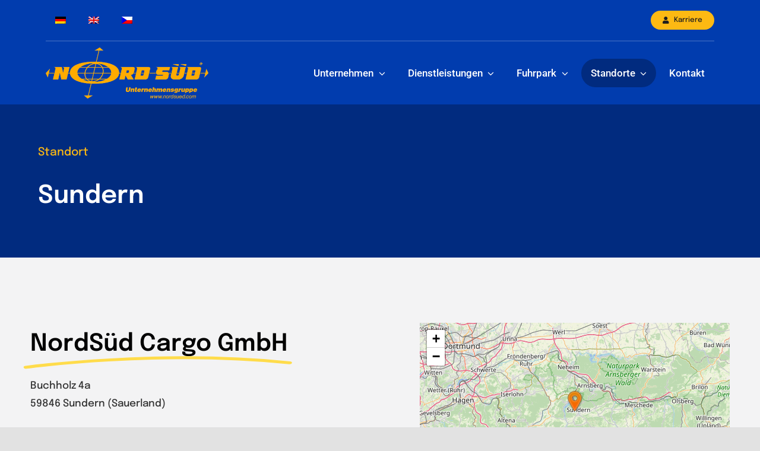

--- FILE ---
content_type: text/html; charset=UTF-8
request_url: https://www.nordsued.com/standorte/sundern/
body_size: 15766
content:
<!DOCTYPE html>
<html class="avada-html-layout-wide avada-html-header-position-top" lang="de-DE" prefix="og: http://ogp.me/ns# fb: http://ogp.me/ns/fb#">
<head>
	<meta http-equiv="X-UA-Compatible" content="IE=edge" />
	<meta http-equiv="Content-Type" content="text/html; charset=utf-8"/>
	<meta name="viewport" content="width=device-width, initial-scale=1" />
	<title>Sundern &#8211; NordSüd &#8211; Spedition, Logistik, Transport &amp; Lagerung</title>
<meta name='robots' content='max-image-preview:large' />
<link rel="alternate" hreflang="de" href="https://www.nordsued.com/standorte/sundern/" />
<link rel="alternate" hreflang="en" href="https://www.nordsued.com/en/branches/sundern/" />
<link rel="alternate" hreflang="cz" href="https://www.nordsued.com/cz/pobocky/sundern-d/" />
<link rel="alternate" hreflang="x-default" href="https://www.nordsued.com/standorte/sundern/" />
<link rel="alternate" type="application/rss+xml" title="NordSüd - Spedition, Logistik, Transport &amp; Lagerung &raquo; Feed" href="https://www.nordsued.com/feed/" />
								<link rel="icon" href="https://www.nordsued.com/wp-content/uploads/2021/07/favicon.png" type="image/png" />
		
					<!-- Apple Touch Icon -->
						<link rel="apple-touch-icon" sizes="180x180" href="https://www.nordsued.com/wp-content/uploads/2021/07/favicon.png" type="image/png">
		
					<!-- Android Icon -->
						<link rel="icon" sizes="192x192" href="https://www.nordsued.com/wp-content/uploads/2021/07/favicon.png" type="image/png">
		
					<!-- MS Edge Icon -->
						<meta name="msapplication-TileImage" content="https://www.nordsued.com/wp-content/uploads/2021/07/favicon.png" type="image/png">
				<link rel="alternate" title="oEmbed (JSON)" type="application/json+oembed" href="https://www.nordsued.com/wp-json/oembed/1.0/embed?url=https%3A%2F%2Fwww.nordsued.com%2Fstandorte%2Fsundern%2F" />
<link rel="alternate" title="oEmbed (XML)" type="text/xml+oembed" href="https://www.nordsued.com/wp-json/oembed/1.0/embed?url=https%3A%2F%2Fwww.nordsued.com%2Fstandorte%2Fsundern%2F&#038;format=xml" />
					<meta name="description" content="Standort 

Logistischer Markendienstleister seit 1994    

Diam amet enim elit sem quis. Buchholz 4a
59846 Sundern (Sauerland)

e-mail: info@nordsued.com
fon: +49 (0) 5242 - 37 87 666
fax: +49 (0) 5242 - 5793 - 9978"/>
				
		<meta property="og:locale" content="de_DE"/>
		<meta property="og:type" content="article"/>
		<meta property="og:site_name" content="NordSüd - Spedition, Logistik, Transport &amp; Lagerung"/>
		<meta property="og:title" content="  Sundern"/>
				<meta property="og:description" content="Standort 

Logistischer Markendienstleister seit 1994    

Diam amet enim elit sem quis. Buchholz 4a
59846 Sundern (Sauerland)

e-mail: info@nordsued.com
fon: +49 (0) 5242 - 37 87 666
fax: +49 (0) 5242 - 5793 - 9978"/>
				<meta property="og:url" content="https://www.nordsued.com/standorte/sundern/"/>
													<meta property="article:modified_time" content="2024-02-23T09:10:27+01:00"/>
											<meta property="og:image" content="https://www.nordsued.com/wp-content/uploads/2021/07/nordsued-gelb-unterngr-com.png"/>
		<meta property="og:image:width" content="1920"/>
		<meta property="og:image:height" content="605"/>
		<meta property="og:image:type" content="image/png"/>
				<style id='wp-img-auto-sizes-contain-inline-css' type='text/css'>
img:is([sizes=auto i],[sizes^="auto," i]){contain-intrinsic-size:3000px 1500px}
/*# sourceURL=wp-img-auto-sizes-contain-inline-css */
</style>
<link rel='stylesheet' id='wpml-legacy-horizontal-list-0-css' href='https://www.nordsued.com/wp-content/plugins/sitepress-multilingual-cms/templates/language-switchers/legacy-list-horizontal/style.min.css?ver=1' type='text/css' media='all' />
<link rel='stylesheet' id='wpml-menu-item-0-css' href='https://www.nordsued.com/wp-content/plugins/sitepress-multilingual-cms/templates/language-switchers/menu-item/style.min.css?ver=1' type='text/css' media='all' />
<link rel='stylesheet' id='borlabs-cookie-custom-css' href='https://www.nordsued.com/wp-content/cache/borlabs-cookie/1/borlabs-cookie-1-de.css?ver=3.3.23-111' type='text/css' media='all' />
<link rel='stylesheet' id='fusion-dynamic-css-css' href='https://www.nordsued.com/wp-content/uploads/fusion-styles/36d1310eec3205415177f63455ed50ac.min.css?ver=3.14.2' type='text/css' media='all' />
<script type="text/javascript" src="https://www.nordsued.com/wp-content/plugins/stop-user-enumeration/frontend/js/frontend.js?ver=1.7.7" id="stop-user-enumeration-js" defer="defer" data-wp-strategy="defer"></script>
<script data-no-optimize="1" data-no-minify="1" data-cfasync="false" type="text/javascript" src="https://www.nordsued.com/wp-content/cache/borlabs-cookie/1/borlabs-cookie-config-de.json.js?ver=3.3.23-84" id="borlabs-cookie-config-js"></script>
<script data-no-optimize="1" data-no-minify="1" data-cfasync="false" type="text/javascript" src="https://www.nordsued.com/wp-content/plugins/borlabs-cookie/assets/javascript/borlabs-cookie-prioritize.min.js?ver=3.3.23" id="borlabs-cookie-prioritize-js"></script>
<link rel="https://api.w.org/" href="https://www.nordsued.com/wp-json/" /><link rel="alternate" title="JSON" type="application/json" href="https://www.nordsued.com/wp-json/wp/v2/pages/55" /><link rel="EditURI" type="application/rsd+xml" title="RSD" href="https://www.nordsued.com/xmlrpc.php?rsd" />
<meta name="generator" content="WordPress 6.9" />
<link rel="canonical" href="https://www.nordsued.com/standorte/sundern/" />
<link rel='shortlink' href='https://www.nordsued.com/?p=55' />
<meta name="generator" content="WPML ver:4.8.6 stt:1,3,66;" />
<!-- start Simple Custom CSS and JS -->
<style type="text/css">
:focus {
	outline: none !important;
}
:focus-visible {
	outline: none !important;
	box-shadow:
		0 0 0 2px #ffffff, 
		0 0 0 4px #000000, 
		0 0 0 6px #ffffff !important;
}</style>
<!-- end Simple Custom CSS and JS -->
<!-- start Simple Custom CSS and JS -->
<style type="text/css">
.page-id-67 h2, .page-id-1810 h2, .page-id-69 h2, .page-id-1812 h2 {
  margin-bottom: 15px;
  font-size: 28px !important;
}

.page-id-69 h3, .page-id-1812 h3 {
  font-size: 22px;
}</style>
<!-- end Simple Custom CSS and JS -->
<!-- start Simple Custom CSS and JS -->
<style type="text/css">
@media only screen and (max-width: 600px) {
.BorlabsCookie ._brlbs-content-blocker ._brlbs-embed ._brlbs-caption {
    position: unset;
}
}
</style>
<!-- end Simple Custom CSS and JS -->
<!-- start Simple Custom CSS and JS -->
<style type="text/css">
.nt_edit_link {
  display: none;
}
.semantic_ui .ui.compact.table td {
  padding: .5em 0em !important;
}
.semantic_ui .ui.table {
  background: transparent !important;
}
@media only screen and (max-width: 991px) {
  .footable-first-visible {
    width: 40%;
  }
  .footable-last-visible {
    width: 60%;
  }
  .semantic_ui .ui.table {
    font-size: 13px !important;
  }
}
</style>
<!-- end Simple Custom CSS and JS -->
<!-- start Simple Custom CSS and JS -->
<style type="text/css">
#main {
  padding: 0px !important;
}
.fusion-person img {
  border-radius: 0px;
}
.fusion-person {
  text-align: left;
}
</style>
<!-- end Simple Custom CSS and JS -->
<!-- start Simple Custom CSS and JS -->
<style type="text/css">
.post-content b, .post-content strong {
  color: #012b7f;
}
@media only screen and (max-width: 1100px) {
  h1 {
    font-size: 30px !important;
  }
  h2 {
    font-size: 28px !important;
  }
}
@media only screen and (max-width: 640px) {
  #content {
    margin-bottom: 0px;
  }
}
</style>
<!-- end Simple Custom CSS and JS -->
<!-- start Simple Custom CSS and JS -->
<style type="text/css">
@media only screen and (min-width: 1266px) and (max-width: 1345px) {
a.fusion-background-highlight {
    padding-top: 5px !important;
    padding-right: 10px !important;
    padding-bottom: 5px !important;
    padding-left: 10px !important;
  }
}

.fusion-body .fusion-builder-column-0 {
    order: unset !important;
}
</style>
<!-- end Simple Custom CSS and JS -->
<style type="text/css" id="css-fb-visibility">@media screen and (max-width: 820px){.fusion-no-small-visibility{display:none !important;}body .sm-text-align-center{text-align:center !important;}body .sm-text-align-left{text-align:left !important;}body .sm-text-align-right{text-align:right !important;}body .sm-text-align-justify{text-align:justify !important;}body .sm-flex-align-center{justify-content:center !important;}body .sm-flex-align-flex-start{justify-content:flex-start !important;}body .sm-flex-align-flex-end{justify-content:flex-end !important;}body .sm-mx-auto{margin-left:auto !important;margin-right:auto !important;}body .sm-ml-auto{margin-left:auto !important;}body .sm-mr-auto{margin-right:auto !important;}body .fusion-absolute-position-small{position:absolute;width:100%;}.awb-sticky.awb-sticky-small{ position: sticky; top: var(--awb-sticky-offset,0); }}@media screen and (min-width: 821px) and (max-width: 1265px){.fusion-no-medium-visibility{display:none !important;}body .md-text-align-center{text-align:center !important;}body .md-text-align-left{text-align:left !important;}body .md-text-align-right{text-align:right !important;}body .md-text-align-justify{text-align:justify !important;}body .md-flex-align-center{justify-content:center !important;}body .md-flex-align-flex-start{justify-content:flex-start !important;}body .md-flex-align-flex-end{justify-content:flex-end !important;}body .md-mx-auto{margin-left:auto !important;margin-right:auto !important;}body .md-ml-auto{margin-left:auto !important;}body .md-mr-auto{margin-right:auto !important;}body .fusion-absolute-position-medium{position:absolute;width:100%;}.awb-sticky.awb-sticky-medium{ position: sticky; top: var(--awb-sticky-offset,0); }}@media screen and (min-width: 1266px){.fusion-no-large-visibility{display:none !important;}body .lg-text-align-center{text-align:center !important;}body .lg-text-align-left{text-align:left !important;}body .lg-text-align-right{text-align:right !important;}body .lg-text-align-justify{text-align:justify !important;}body .lg-flex-align-center{justify-content:center !important;}body .lg-flex-align-flex-start{justify-content:flex-start !important;}body .lg-flex-align-flex-end{justify-content:flex-end !important;}body .lg-mx-auto{margin-left:auto !important;margin-right:auto !important;}body .lg-ml-auto{margin-left:auto !important;}body .lg-mr-auto{margin-right:auto !important;}body .fusion-absolute-position-large{position:absolute;width:100%;}.awb-sticky.awb-sticky-large{ position: sticky; top: var(--awb-sticky-offset,0); }}</style><style type="text/css" id="umsMapStyles_2_8858">
    #ultimate_maps_2_8858 {
        width: 100%;
        height: 300px;
                border: 0px solid ;
        margin: 0px;
    }
    #mapsControlsNum_2_8858 {
        width:100%    }
    .umsMapDetailsContainer#umsMapDetailsContainer_2_8858 {
        height:300px;
    }
    .ums_MapPreview#ultimate_maps_2_8858 {
        /*position:absolute;*/
        width:100%;
    }
    #mapConElem_2_8858{
        width:100%    }
    </style><script data-borlabs-cookie-script-blocker-ignore>
if ('0' === '1' && ('0' === '1' || '1' === '1')) {
    window['gtag_enable_tcf_support'] = true;
}
window.dataLayer = window.dataLayer || [];
if (typeof gtag !== 'function') {
    function gtag() {
        dataLayer.push(arguments);
    }
}
gtag('set', 'developer_id.dYjRjMm', true);
if ('0' === '1' || '1' === '1') {
    if (window.BorlabsCookieGoogleConsentModeDefaultSet !== true) {
        let getCookieValue = function (name) {
            return document.cookie.match('(^|;)\\s*' + name + '\\s*=\\s*([^;]+)')?.pop() || '';
        };
        let cookieValue = getCookieValue('borlabs-cookie-gcs');
        let consentsFromCookie = {};
        if (cookieValue !== '') {
            consentsFromCookie = JSON.parse(decodeURIComponent(cookieValue));
        }
        let defaultValues = {
            'ad_storage': 'denied',
            'ad_user_data': 'denied',
            'ad_personalization': 'denied',
            'analytics_storage': 'denied',
            'functionality_storage': 'denied',
            'personalization_storage': 'denied',
            'security_storage': 'denied',
            'wait_for_update': 500,
        };
        gtag('consent', 'default', { ...defaultValues, ...consentsFromCookie });
    }
    window.BorlabsCookieGoogleConsentModeDefaultSet = true;
    let borlabsCookieConsentChangeHandler = function () {
        window.dataLayer = window.dataLayer || [];
        if (typeof gtag !== 'function') { function gtag(){dataLayer.push(arguments);} }

        let getCookieValue = function (name) {
            return document.cookie.match('(^|;)\\s*' + name + '\\s*=\\s*([^;]+)')?.pop() || '';
        };
        let cookieValue = getCookieValue('borlabs-cookie-gcs');
        let consentsFromCookie = {};
        if (cookieValue !== '') {
            consentsFromCookie = JSON.parse(decodeURIComponent(cookieValue));
        }

        consentsFromCookie.analytics_storage = BorlabsCookie.Consents.hasConsent('google-analytics') ? 'granted' : 'denied';

        BorlabsCookie.CookieLibrary.setCookie(
            'borlabs-cookie-gcs',
            JSON.stringify(consentsFromCookie),
            BorlabsCookie.Settings.automaticCookieDomainAndPath.value ? '' : BorlabsCookie.Settings.cookieDomain.value,
            BorlabsCookie.Settings.cookiePath.value,
            BorlabsCookie.Cookie.getPluginCookie().expires,
            BorlabsCookie.Settings.cookieSecure.value,
            BorlabsCookie.Settings.cookieSameSite.value
        );
    }
    document.addEventListener('borlabs-cookie-consent-saved', borlabsCookieConsentChangeHandler);
    document.addEventListener('borlabs-cookie-handle-unblock', borlabsCookieConsentChangeHandler);
}
if ('0' === '1') {
    gtag("js", new Date());
    gtag("config", "G-2QMTXNLKB6", {"anonymize_ip": true});

    (function (w, d, s, i) {
        var f = d.getElementsByTagName(s)[0],
            j = d.createElement(s);
        j.async = true;
        j.src =
            "https://www.googletagmanager.com/gtag/js?id=" + i;
        f.parentNode.insertBefore(j, f);
    })(window, document, "script", "G-2QMTXNLKB6");
}
</script>		<script type="text/javascript">
			var doc = document.documentElement;
			doc.setAttribute( 'data-useragent', navigator.userAgent );
		</script>
		
	<style id='global-styles-inline-css' type='text/css'>
:root{--wp--preset--aspect-ratio--square: 1;--wp--preset--aspect-ratio--4-3: 4/3;--wp--preset--aspect-ratio--3-4: 3/4;--wp--preset--aspect-ratio--3-2: 3/2;--wp--preset--aspect-ratio--2-3: 2/3;--wp--preset--aspect-ratio--16-9: 16/9;--wp--preset--aspect-ratio--9-16: 9/16;--wp--preset--color--black: #000000;--wp--preset--color--cyan-bluish-gray: #abb8c3;--wp--preset--color--white: #ffffff;--wp--preset--color--pale-pink: #f78da7;--wp--preset--color--vivid-red: #cf2e2e;--wp--preset--color--luminous-vivid-orange: #ff6900;--wp--preset--color--luminous-vivid-amber: #fcb900;--wp--preset--color--light-green-cyan: #7bdcb5;--wp--preset--color--vivid-green-cyan: #00d084;--wp--preset--color--pale-cyan-blue: #8ed1fc;--wp--preset--color--vivid-cyan-blue: #0693e3;--wp--preset--color--vivid-purple: #9b51e0;--wp--preset--color--awb-color-1: rgba(255,255,255,1);--wp--preset--color--awb-color-2: rgba(249,249,251,1);--wp--preset--color--awb-color-3: rgba(226,226,226,1);--wp--preset--color--awb-color-4: rgba(74,78,87,1);--wp--preset--color--awb-color-5: rgba(1,60,174,1);--wp--preset--color--awb-color-6: rgba(1,43,127,1);--wp--preset--color--awb-color-7: rgba(33,41,52,1);--wp--preset--color--awb-color-8: rgba(0,0,0,1);--wp--preset--color--awb-color-custom-10: rgba(101,188,123,1);--wp--preset--color--awb-color-custom-11: rgba(242,243,245,1);--wp--preset--color--awb-color-custom-12: rgba(51,51,51,1);--wp--preset--color--awb-color-custom-13: rgba(255,255,255,0.8);--wp--preset--color--awb-color-custom-14: rgba(158,160,164,1);--wp--preset--color--awb-color-custom-15: rgba(242,243,245,0.7);--wp--preset--color--awb-color-custom-16: rgba(242,243,245,0.8);--wp--preset--color--awb-color-custom-17: rgba(38,48,62,1);--wp--preset--color--awb-color-custom-18: rgba(29,36,45,1);--wp--preset--gradient--vivid-cyan-blue-to-vivid-purple: linear-gradient(135deg,rgb(6,147,227) 0%,rgb(155,81,224) 100%);--wp--preset--gradient--light-green-cyan-to-vivid-green-cyan: linear-gradient(135deg,rgb(122,220,180) 0%,rgb(0,208,130) 100%);--wp--preset--gradient--luminous-vivid-amber-to-luminous-vivid-orange: linear-gradient(135deg,rgb(252,185,0) 0%,rgb(255,105,0) 100%);--wp--preset--gradient--luminous-vivid-orange-to-vivid-red: linear-gradient(135deg,rgb(255,105,0) 0%,rgb(207,46,46) 100%);--wp--preset--gradient--very-light-gray-to-cyan-bluish-gray: linear-gradient(135deg,rgb(238,238,238) 0%,rgb(169,184,195) 100%);--wp--preset--gradient--cool-to-warm-spectrum: linear-gradient(135deg,rgb(74,234,220) 0%,rgb(151,120,209) 20%,rgb(207,42,186) 40%,rgb(238,44,130) 60%,rgb(251,105,98) 80%,rgb(254,248,76) 100%);--wp--preset--gradient--blush-light-purple: linear-gradient(135deg,rgb(255,206,236) 0%,rgb(152,150,240) 100%);--wp--preset--gradient--blush-bordeaux: linear-gradient(135deg,rgb(254,205,165) 0%,rgb(254,45,45) 50%,rgb(107,0,62) 100%);--wp--preset--gradient--luminous-dusk: linear-gradient(135deg,rgb(255,203,112) 0%,rgb(199,81,192) 50%,rgb(65,88,208) 100%);--wp--preset--gradient--pale-ocean: linear-gradient(135deg,rgb(255,245,203) 0%,rgb(182,227,212) 50%,rgb(51,167,181) 100%);--wp--preset--gradient--electric-grass: linear-gradient(135deg,rgb(202,248,128) 0%,rgb(113,206,126) 100%);--wp--preset--gradient--midnight: linear-gradient(135deg,rgb(2,3,129) 0%,rgb(40,116,252) 100%);--wp--preset--font-size--small: 12.75px;--wp--preset--font-size--medium: 20px;--wp--preset--font-size--large: 25.5px;--wp--preset--font-size--x-large: 42px;--wp--preset--font-size--normal: 17px;--wp--preset--font-size--xlarge: 34px;--wp--preset--font-size--huge: 51px;--wp--preset--spacing--20: 0.44rem;--wp--preset--spacing--30: 0.67rem;--wp--preset--spacing--40: 1rem;--wp--preset--spacing--50: 1.5rem;--wp--preset--spacing--60: 2.25rem;--wp--preset--spacing--70: 3.38rem;--wp--preset--spacing--80: 5.06rem;--wp--preset--shadow--natural: 6px 6px 9px rgba(0, 0, 0, 0.2);--wp--preset--shadow--deep: 12px 12px 50px rgba(0, 0, 0, 0.4);--wp--preset--shadow--sharp: 6px 6px 0px rgba(0, 0, 0, 0.2);--wp--preset--shadow--outlined: 6px 6px 0px -3px rgb(255, 255, 255), 6px 6px rgb(0, 0, 0);--wp--preset--shadow--crisp: 6px 6px 0px rgb(0, 0, 0);}:where(.is-layout-flex){gap: 0.5em;}:where(.is-layout-grid){gap: 0.5em;}body .is-layout-flex{display: flex;}.is-layout-flex{flex-wrap: wrap;align-items: center;}.is-layout-flex > :is(*, div){margin: 0;}body .is-layout-grid{display: grid;}.is-layout-grid > :is(*, div){margin: 0;}:where(.wp-block-columns.is-layout-flex){gap: 2em;}:where(.wp-block-columns.is-layout-grid){gap: 2em;}:where(.wp-block-post-template.is-layout-flex){gap: 1.25em;}:where(.wp-block-post-template.is-layout-grid){gap: 1.25em;}.has-black-color{color: var(--wp--preset--color--black) !important;}.has-cyan-bluish-gray-color{color: var(--wp--preset--color--cyan-bluish-gray) !important;}.has-white-color{color: var(--wp--preset--color--white) !important;}.has-pale-pink-color{color: var(--wp--preset--color--pale-pink) !important;}.has-vivid-red-color{color: var(--wp--preset--color--vivid-red) !important;}.has-luminous-vivid-orange-color{color: var(--wp--preset--color--luminous-vivid-orange) !important;}.has-luminous-vivid-amber-color{color: var(--wp--preset--color--luminous-vivid-amber) !important;}.has-light-green-cyan-color{color: var(--wp--preset--color--light-green-cyan) !important;}.has-vivid-green-cyan-color{color: var(--wp--preset--color--vivid-green-cyan) !important;}.has-pale-cyan-blue-color{color: var(--wp--preset--color--pale-cyan-blue) !important;}.has-vivid-cyan-blue-color{color: var(--wp--preset--color--vivid-cyan-blue) !important;}.has-vivid-purple-color{color: var(--wp--preset--color--vivid-purple) !important;}.has-black-background-color{background-color: var(--wp--preset--color--black) !important;}.has-cyan-bluish-gray-background-color{background-color: var(--wp--preset--color--cyan-bluish-gray) !important;}.has-white-background-color{background-color: var(--wp--preset--color--white) !important;}.has-pale-pink-background-color{background-color: var(--wp--preset--color--pale-pink) !important;}.has-vivid-red-background-color{background-color: var(--wp--preset--color--vivid-red) !important;}.has-luminous-vivid-orange-background-color{background-color: var(--wp--preset--color--luminous-vivid-orange) !important;}.has-luminous-vivid-amber-background-color{background-color: var(--wp--preset--color--luminous-vivid-amber) !important;}.has-light-green-cyan-background-color{background-color: var(--wp--preset--color--light-green-cyan) !important;}.has-vivid-green-cyan-background-color{background-color: var(--wp--preset--color--vivid-green-cyan) !important;}.has-pale-cyan-blue-background-color{background-color: var(--wp--preset--color--pale-cyan-blue) !important;}.has-vivid-cyan-blue-background-color{background-color: var(--wp--preset--color--vivid-cyan-blue) !important;}.has-vivid-purple-background-color{background-color: var(--wp--preset--color--vivid-purple) !important;}.has-black-border-color{border-color: var(--wp--preset--color--black) !important;}.has-cyan-bluish-gray-border-color{border-color: var(--wp--preset--color--cyan-bluish-gray) !important;}.has-white-border-color{border-color: var(--wp--preset--color--white) !important;}.has-pale-pink-border-color{border-color: var(--wp--preset--color--pale-pink) !important;}.has-vivid-red-border-color{border-color: var(--wp--preset--color--vivid-red) !important;}.has-luminous-vivid-orange-border-color{border-color: var(--wp--preset--color--luminous-vivid-orange) !important;}.has-luminous-vivid-amber-border-color{border-color: var(--wp--preset--color--luminous-vivid-amber) !important;}.has-light-green-cyan-border-color{border-color: var(--wp--preset--color--light-green-cyan) !important;}.has-vivid-green-cyan-border-color{border-color: var(--wp--preset--color--vivid-green-cyan) !important;}.has-pale-cyan-blue-border-color{border-color: var(--wp--preset--color--pale-cyan-blue) !important;}.has-vivid-cyan-blue-border-color{border-color: var(--wp--preset--color--vivid-cyan-blue) !important;}.has-vivid-purple-border-color{border-color: var(--wp--preset--color--vivid-purple) !important;}.has-vivid-cyan-blue-to-vivid-purple-gradient-background{background: var(--wp--preset--gradient--vivid-cyan-blue-to-vivid-purple) !important;}.has-light-green-cyan-to-vivid-green-cyan-gradient-background{background: var(--wp--preset--gradient--light-green-cyan-to-vivid-green-cyan) !important;}.has-luminous-vivid-amber-to-luminous-vivid-orange-gradient-background{background: var(--wp--preset--gradient--luminous-vivid-amber-to-luminous-vivid-orange) !important;}.has-luminous-vivid-orange-to-vivid-red-gradient-background{background: var(--wp--preset--gradient--luminous-vivid-orange-to-vivid-red) !important;}.has-very-light-gray-to-cyan-bluish-gray-gradient-background{background: var(--wp--preset--gradient--very-light-gray-to-cyan-bluish-gray) !important;}.has-cool-to-warm-spectrum-gradient-background{background: var(--wp--preset--gradient--cool-to-warm-spectrum) !important;}.has-blush-light-purple-gradient-background{background: var(--wp--preset--gradient--blush-light-purple) !important;}.has-blush-bordeaux-gradient-background{background: var(--wp--preset--gradient--blush-bordeaux) !important;}.has-luminous-dusk-gradient-background{background: var(--wp--preset--gradient--luminous-dusk) !important;}.has-pale-ocean-gradient-background{background: var(--wp--preset--gradient--pale-ocean) !important;}.has-electric-grass-gradient-background{background: var(--wp--preset--gradient--electric-grass) !important;}.has-midnight-gradient-background{background: var(--wp--preset--gradient--midnight) !important;}.has-small-font-size{font-size: var(--wp--preset--font-size--small) !important;}.has-medium-font-size{font-size: var(--wp--preset--font-size--medium) !important;}.has-large-font-size{font-size: var(--wp--preset--font-size--large) !important;}.has-x-large-font-size{font-size: var(--wp--preset--font-size--x-large) !important;}
/*# sourceURL=global-styles-inline-css */
</style>
<link rel='stylesheet' id='ums_leaflet_maps_api-css' href='https://www.nordsued.com/wp-content/plugins/ultimate-maps-by-supsystic/modules/maps/css/leaflet.css?ver=1.2.23' type='text/css' media='all' />
<link rel='stylesheet' id='core.maps-css' href='https://www.nordsued.com/wp-content/plugins/ultimate-maps-by-supsystic/modules/maps/css/core.maps.css?ver=1.2.23' type='text/css' media='all' />
</head>

<body data-rsssl=1 class="wp-singular page-template-default page page-id-55 page-child parent-pageid-53 wp-theme-Avada fusion-image-hovers fusion-pagination-sizing fusion-button_type-flat fusion-button_span-no fusion-button_gradient-linear avada-image-rollover-circle-yes avada-image-rollover-no fusion-body ltr fusion-sticky-header no-tablet-sticky-header no-mobile-sticky-header no-mobile-slidingbar no-mobile-totop fusion-disable-outline fusion-sub-menu-fade mobile-logo-pos-left layout-wide-mode avada-has-boxed-modal-shadow- layout-scroll-offset-full avada-has-zero-margin-offset-top fusion-top-header menu-text-align-center mobile-menu-design-classic fusion-show-pagination-text fusion-header-layout-v3 avada-responsive avada-footer-fx-none avada-menu-highlight-style-bar fusion-search-form-clean fusion-main-menu-search-overlay fusion-avatar-circle avada-dropdown-styles avada-blog-layout-large avada-blog-archive-layout-grid avada-header-shadow-no avada-menu-icon-position-left avada-has-megamenu-shadow avada-has-mobile-menu-search avada-has-main-nav-search-icon avada-has-breadcrumb-mobile-hidden avada-has-titlebar-hide avada-header-border-color-full-transparent avada-has-transparent-timeline_color avada-has-pagination-width_height avada-flyout-menu-direction-fade avada-ec-views-v1" data-awb-post-id="55">
		<a class="skip-link screen-reader-text" href="#content">Zum Inhalt springen</a>

	<div id="boxed-wrapper">
		
		<div id="wrapper" class="fusion-wrapper">
			<div id="home" style="position:relative;top:-1px;"></div>
												<div class="fusion-tb-header"><div class="fusion-fullwidth fullwidth-box fusion-builder-row-1 fusion-flex-container hundred-percent-fullwidth non-hundred-percent-height-scrolling fusion-custom-z-index" style="--awb-border-radius-top-left:0px;--awb-border-radius-top-right:0px;--awb-border-radius-bottom-right:0px;--awb-border-radius-bottom-left:0px;--awb-z-index:999;--awb-padding-top:0px;--awb-padding-bottom:0px;--awb-padding-right-medium:20px;--awb-padding-left-medium:20px;--awb-padding-bottom-small:20px;--awb-margin-bottom:0px;--awb-background-color:#013cae;--awb-flex-wrap:wrap;" ><div class="fusion-builder-row fusion-row fusion-flex-align-items-center fusion-flex-content-wrap" style="width:calc( 100% + 10px ) !important;max-width:calc( 100% + 10px ) !important;margin-left: calc(-10px / 2 );margin-right: calc(-10px / 2 );"><div class="fusion-layout-column fusion_builder_column fusion-builder-column-0 fusion_builder_column_1_2 1_2 fusion-flex-column" style="--awb-bg-size:cover;--awb-width-large:50%;--awb-margin-top-large:0px;--awb-spacing-right-large:5px;--awb-margin-bottom-large:0px;--awb-spacing-left-large:5px;--awb-width-medium:50%;--awb-order-medium:2;--awb-spacing-right-medium:5px;--awb-spacing-left-medium:5px;--awb-width-small:60%;--awb-order-small:1;--awb-spacing-right-small:5px;--awb-spacing-left-small:5px;"><div class="fusion-column-wrapper fusion-column-has-shadow fusion-flex-justify-content-flex-start fusion-content-layout-column"><nav class="awb-menu awb-menu_row awb-menu_em-hover mobile-mode-collapse-to-button awb-menu_icons-left awb-menu_dc-yes mobile-trigger-fullwidth-off awb-menu_mobile-toggle awb-menu_indent-left mobile-size-full-absolute loading mega-menu-loading awb-menu_desktop awb-menu_dropdown awb-menu_expand-right awb-menu_transition-fade" style="--awb-font-size:17px;--awb-text-transform:none;--awb-border-radius-top-left:25px;--awb-border-radius-top-right:25px;--awb-border-radius-bottom-right:25px;--awb-border-radius-bottom-left:25px;--awb-gap:6px;--awb-align-items:center;--awb-items-padding-top:9px;--awb-items-padding-right:16px;--awb-items-padding-bottom:9px;--awb-items-padding-left:16px;--awb-color:#ffffff;--awb-active-color:#ffffff;--awb-active-bg:#012b7f;--awb-submenu-color:#000000;--awb-submenu-bg:#ffffff;--awb-submenu-sep-color:#2759ba;--awb-submenu-items-padding-top:10px;--awb-submenu-items-padding-bottom:10px;--awb-submenu-border-radius-top-left:2px;--awb-submenu-border-radius-top-right:2px;--awb-submenu-border-radius-bottom-right:2px;--awb-submenu-border-radius-bottom-left:2px;--awb-submenu-active-bg:#ffdc4b;--awb-submenu-active-color:#000000;--awb-submenu-space:20px;--awb-submenu-font-size:1.1em;--awb-submenu-text-transform:none;--awb-icons-hover-color:#ffffff;--awb-main-justify-content:flex-start;--awb-mobile-nav-button-align-hor:flex-end;--awb-mobile-nav-items-height:55;--awb-mobile-active-bg:#012b7f;--awb-mobile-active-color:#ffffff;--awb-mobile-trigger-font-size:25px;--awb-mobile-trigger-color:#000000;--awb-mobile-nav-trigger-bottom-margin:10px;--awb-mobile-sep-color:#ffffff;--awb-mobile-justify:flex-start;--awb-mobile-caret-left:auto;--awb-mobile-caret-right:0;--awb-box-shadow:2px 4px 6px 1px rgba(0,0,0,0.1);;--awb-fusion-font-family-typography:&quot;Roboto&quot;;--awb-fusion-font-style-typography:normal;--awb-fusion-font-weight-typography:500;--awb-fusion-font-family-submenu-typography:&quot;Epilogue&quot;;--awb-fusion-font-style-submenu-typography:normal;--awb-fusion-font-weight-submenu-typography:500;--awb-fusion-font-family-mobile-typography:inherit;--awb-fusion-font-style-mobile-typography:normal;--awb-fusion-font-weight-mobile-typography:400;" aria-label="Flaggen" data-breakpoint="0" data-count="0" data-transition-type="center" data-transition-time="300" data-expand="right"><ul id="menu-flaggen" class="fusion-menu awb-menu__main-ul awb-menu__main-ul_row"><li  id="menu-item-wpml-ls-26-de"  class="menu-item wpml-ls-slot-26 wpml-ls-item wpml-ls-item-de wpml-ls-current-language wpml-ls-menu-item wpml-ls-first-item menu-item-type-wpml_ls_menu_item menu-item-object-wpml_ls_menu_item menu-item-wpml-ls-26-de awb-menu__li awb-menu__main-li awb-menu__main-li_regular"  data-classes="menu-item" data-item-id="wpml-ls-26-de"><span class="awb-menu__main-background-default awb-menu__main-background-default_center"></span><span class="awb-menu__main-background-active awb-menu__main-background-active_center"></span><a  href="https://www.nordsued.com/standorte/sundern/" class="awb-menu__main-a awb-menu__main-a_regular wpml-ls-link" role="menuitem"><span class="menu-text"><img decoding="async"
            class="lazyload wpml-ls-flag"
            src="[data-uri]" data-orig-src="https://www.nordsued.com/wp-content/plugins/sitepress-multilingual-cms/res/flags/de.png"
            alt="Deutsch"
            
            
    /></span></a></li><li  id="menu-item-wpml-ls-26-en"  class="menu-item wpml-ls-slot-26 wpml-ls-item wpml-ls-item-en wpml-ls-menu-item menu-item-type-wpml_ls_menu_item menu-item-object-wpml_ls_menu_item menu-item-wpml-ls-26-en awb-menu__li awb-menu__main-li awb-menu__main-li_regular"  data-classes="menu-item" data-item-id="wpml-ls-26-en"><span class="awb-menu__main-background-default awb-menu__main-background-default_center"></span><span class="awb-menu__main-background-active awb-menu__main-background-active_center"></span><a  title="Zu Englisch wechseln" href="https://www.nordsued.com/en/branches/sundern/" class="awb-menu__main-a awb-menu__main-a_regular wpml-ls-link" aria-label="Zu Englisch wechseln" role="menuitem"><span class="menu-text"><img decoding="async"
            class="lazyload wpml-ls-flag"
            src="[data-uri]" data-orig-src="https://www.nordsued.com/wp-content/plugins/sitepress-multilingual-cms/res/flags/en.png"
            alt="Englisch"
            
            
    /></span></a></li><li  id="menu-item-wpml-ls-26-cz"  class="menu-item wpml-ls-slot-26 wpml-ls-item wpml-ls-item-cz wpml-ls-menu-item wpml-ls-last-item menu-item-type-wpml_ls_menu_item menu-item-object-wpml_ls_menu_item menu-item-wpml-ls-26-cz awb-menu__li awb-menu__main-li awb-menu__main-li_regular"  data-classes="menu-item" data-item-id="wpml-ls-26-cz"><span class="awb-menu__main-background-default awb-menu__main-background-default_center"></span><span class="awb-menu__main-background-active awb-menu__main-background-active_center"></span><a  title="Zu Tschechisch wechseln" href="https://www.nordsued.com/cz/pobocky/sundern-d/" class="awb-menu__main-a awb-menu__main-a_regular wpml-ls-link" aria-label="Zu Tschechisch wechseln" role="menuitem"><span class="menu-text"><img decoding="async"
            class="lazyload wpml-ls-flag"
            src="[data-uri]" data-orig-src="https://www.nordsued.com/wp-content/uploads/flags/cs.png"
            alt="Tschechisch"
            
            
    /></span></a></li></ul></nav></div></div><div class="fusion-layout-column fusion_builder_column fusion-builder-column-1 fusion_builder_column_1_2 1_2 fusion-flex-column" style="--awb-bg-size:cover;--awb-width-large:50%;--awb-margin-top-large:0px;--awb-spacing-right-large:5px;--awb-margin-bottom-large:0px;--awb-spacing-left-large:5px;--awb-width-medium:50%;--awb-order-medium:0;--awb-spacing-right-medium:5px;--awb-spacing-left-medium:5px;--awb-width-small:40%;--awb-order-small:0;--awb-spacing-right-small:5px;--awb-spacing-left-small:5px;"><div class="fusion-column-wrapper fusion-column-has-shadow fusion-flex-justify-content-flex-start fusion-content-layout-column"><div style="text-align:right;"><a class="fusion-button button-flat button-small button-custom fusion-button-default button-1 fusion-button-default-span fusion-button-default-type" style="--button_accent_color:#1e1e1e;--button_accent_hover_color:#ffffff;--button_border_hover_color:#ffffff;--button_gradient_top_color:#fdb913;--button_gradient_bottom_color:#fdb913;--button_gradient_top_color_hover:#012b7f;--button_gradient_bottom_color_hover:#012b7f;--button_margin-top:10px;--button_margin-bottom:10px;" target="_self" href="https://www.nordsued.com/karriere/"><i class="fa-user fas awb-button__icon awb-button__icon--default button-icon-left" aria-hidden="true"></i><span class="fusion-button-text awb-button__text awb-button__text--default">Karriere</span></a></div></div></div><div class="fusion-layout-column fusion_builder_column fusion-builder-column-2 fusion_builder_column_1_1 1_1 fusion-flex-column" style="--awb-bg-size:cover;--awb-width-large:100%;--awb-margin-top-large:0px;--awb-spacing-right-large:5px;--awb-margin-bottom-large:0px;--awb-spacing-left-large:5px;--awb-width-medium:100%;--awb-order-medium:0;--awb-spacing-right-medium:5px;--awb-spacing-left-medium:5px;--awb-width-small:100%;--awb-order-small:0;--awb-spacing-right-small:5px;--awb-spacing-left-small:5px;"><div class="fusion-column-wrapper fusion-column-has-shadow fusion-flex-justify-content-flex-start fusion-content-layout-column"><div class="fusion-separator fusion-full-width-sep" style="align-self: center;margin-left: auto;margin-right: auto;margin-bottom:10px;width:100%;"><div class="fusion-separator-border sep-single sep-solid" style="--awb-height:20px;--awb-amount:20px;--awb-sep-color:#2759ba;border-color:#2759ba;border-top-width:2px;"></div></div></div></div></div></div><div class="fusion-fullwidth fullwidth-box fusion-builder-row-2 fusion-flex-container hundred-percent-fullwidth non-hundred-percent-height-scrolling fusion-custom-z-index" style="--awb-border-radius-top-left:0px;--awb-border-radius-top-right:0px;--awb-border-radius-bottom-right:0px;--awb-border-radius-bottom-left:0px;--awb-z-index:999;--awb-padding-top:0px;--awb-padding-right:6vw;--awb-padding-bottom:10px;--awb-padding-left:6vw;--awb-padding-right-medium:20px;--awb-padding-left-medium:20px;--awb-padding-bottom-small:10px;--awb-background-color:#013cae;--awb-flex-wrap:wrap;" ><div class="fusion-builder-row fusion-row fusion-flex-align-items-center fusion-flex-content-wrap" style="width:calc( 100% + 10px ) !important;max-width:calc( 100% + 10px ) !important;margin-left: calc(-10px / 2 );margin-right: calc(-10px / 2 );"><div class="fusion-layout-column fusion_builder_column fusion-builder-column-3 fusion_builder_column_1_4 1_4 fusion-flex-column" style="--awb-bg-size:cover;--awb-width-large:25%;--awb-margin-top-large:0px;--awb-spacing-right-large:5px;--awb-margin-bottom-large:0px;--awb-spacing-left-large:5px;--awb-width-medium:75%;--awb-order-medium:0;--awb-spacing-right-medium:5px;--awb-spacing-left-medium:5px;--awb-width-small:66.6666666667%;--awb-order-small:0;--awb-spacing-right-small:5px;--awb-spacing-left-small:5px;"><div class="fusion-column-wrapper fusion-column-has-shadow fusion-flex-justify-content-flex-start fusion-content-layout-column"><div class="fusion-image-element " style="--awb-max-width:300px;--awb-caption-title-font-family:var(--h2_typography-font-family);--awb-caption-title-font-weight:var(--h2_typography-font-weight);--awb-caption-title-font-style:var(--h2_typography-font-style);--awb-caption-title-size:var(--h2_typography-font-size);--awb-caption-title-transform:var(--h2_typography-text-transform);--awb-caption-title-line-height:var(--h2_typography-line-height);--awb-caption-title-letter-spacing:var(--h2_typography-letter-spacing);"><span class=" has-fusion-standard-logo fusion-imageframe imageframe-none imageframe-1 hover-type-none"><a class="fusion-no-lightbox" href="https://www.nordsued.com/" target="_self"><img fetchpriority="high" decoding="async" src="https://www.nordsued.com/wp-content/uploads/2021/07/nordsued-gelb-unterngr-com.png" srcset="https://www.nordsued.com/wp-content/uploads/2021/07/nordsued-gelb-unterngr-com.png 1x, https://www.nordsued.com/wp-content/uploads/2021/07/nordsued-gelb-unterngr-com.png 2x" style="max-height:605px;height:auto;" retina_url="https://www.nordsued.com/wp-content/uploads/2021/07/nordsued-gelb-unterngr-com.png" width="1920" height="605" class="img-responsive fusion-standard-logo disable-lazyload" alt="NordSüd &#8211; Spedition, Logistik, Transport &amp; Lagerung Logo" /></a></span></div></div></div><div class="fusion-layout-column fusion_builder_column fusion-builder-column-4 fusion_builder_column_3_4 3_4 fusion-flex-column" style="--awb-bg-size:cover;--awb-width-large:75%;--awb-margin-top-large:0px;--awb-spacing-right-large:5px;--awb-margin-bottom-large:0px;--awb-spacing-left-large:5px;--awb-width-medium:25%;--awb-order-medium:2;--awb-spacing-right-medium:5px;--awb-spacing-left-medium:5px;--awb-width-small:33.3333333333%;--awb-order-small:1;--awb-spacing-right-small:5px;--awb-spacing-left-small:5px;"><div class="fusion-column-wrapper fusion-column-has-shadow fusion-flex-justify-content-flex-start fusion-content-layout-column"><nav class="awb-menu awb-menu_row awb-menu_em-hover mobile-mode-collapse-to-button awb-menu_icons-left awb-menu_dc-yes mobile-trigger-fullwidth-off awb-menu_mobile-toggle awb-menu_indent-left mobile-size-full-absolute loading mega-menu-loading awb-menu_desktop awb-menu_dropdown awb-menu_expand-right awb-menu_transition-fade" style="--awb-font-size:17px;--awb-text-transform:none;--awb-border-radius-top-left:25px;--awb-border-radius-top-right:25px;--awb-border-radius-bottom-right:25px;--awb-border-radius-bottom-left:25px;--awb-gap:6px;--awb-align-items:center;--awb-justify-content:flex-end;--awb-items-padding-top:9px;--awb-items-padding-right:16px;--awb-items-padding-bottom:9px;--awb-items-padding-left:16px;--awb-color:#ffffff;--awb-active-color:#ffffff;--awb-active-bg:#012b7f;--awb-submenu-color:#ffffff;--awb-submenu-bg:#013cae;--awb-submenu-sep-color:rgba(0,0,0,0);--awb-submenu-items-padding-top:10px;--awb-submenu-items-padding-bottom:10px;--awb-submenu-border-radius-top-left:6px;--awb-submenu-border-radius-top-right:6px;--awb-submenu-border-radius-bottom-right:6px;--awb-submenu-border-radius-bottom-left:6px;--awb-submenu-active-bg:#ffdc4b;--awb-submenu-active-color:#000000;--awb-submenu-space:22px;--awb-submenu-font-size:1.1em;--awb-submenu-text-transform:none;--awb-icons-hover-color:#ffffff;--awb-main-justify-content:flex-start;--awb-mobile-nav-button-align-hor:flex-end;--awb-mobile-nav-items-height:55;--awb-mobile-active-bg:#012b7f;--awb-mobile-active-color:#ffffff;--awb-mobile-trigger-font-size:25px;--awb-mobile-trigger-color:#000000;--awb-mobile-nav-trigger-bottom-margin:10px;--awb-mobile-sep-color:#ffffff;--awb-mobile-justify:flex-start;--awb-mobile-caret-left:auto;--awb-mobile-caret-right:0;--awb-box-shadow:2px 4px 6px 1px rgba(0,0,0,0.1);;--awb-fusion-font-family-typography:&quot;Roboto&quot;;--awb-fusion-font-style-typography:normal;--awb-fusion-font-weight-typography:500;--awb-fusion-font-family-submenu-typography:&quot;Epilogue&quot;;--awb-fusion-font-style-submenu-typography:normal;--awb-fusion-font-weight-submenu-typography:500;--awb-fusion-font-family-mobile-typography:inherit;--awb-fusion-font-style-mobile-typography:normal;--awb-fusion-font-weight-mobile-typography:400;" aria-label="Hauptmenü" data-breakpoint="1265" data-count="1" data-transition-type="center" data-transition-time="300" data-expand="right"><button type="button" class="awb-menu__m-toggle awb-menu__m-toggle_no-text" aria-expanded="false" aria-controls="menu-hauptmenue"><span class="awb-menu__m-toggle-inner"><span class="collapsed-nav-text"><span class="screen-reader-text">Toggle Navigation</span></span><span class="awb-menu__m-collapse-icon awb-menu__m-collapse-icon_no-text"><span class="awb-menu__m-collapse-icon-open awb-menu__m-collapse-icon-open_no-text mechanic-menu"></span><span class="awb-menu__m-collapse-icon-close awb-menu__m-collapse-icon-close_no-text mechanic-close"></span></span></span></button><ul id="menu-hauptmenue" class="fusion-menu awb-menu__main-ul awb-menu__main-ul_row"><li  id="menu-item-1746"  class="menu-item menu-item-type-custom menu-item-object-custom menu-item-has-children menu-item-1746 awb-menu__li awb-menu__main-li awb-menu__main-li_regular"  data-item-id="1746"><span class="awb-menu__main-background-default awb-menu__main-background-default_center"></span><span class="awb-menu__main-background-active awb-menu__main-background-active_center"></span><a  href="https://www.nordsued.com/unternehmen/philosophie/" class="awb-menu__main-a awb-menu__main-a_regular"><span class="menu-text">Unternehmen</span><span class="awb-menu__open-nav-submenu-hover"></span></a><button type="button" aria-label="Open submenu of Unternehmen" aria-expanded="false" class="awb-menu__open-nav-submenu_mobile awb-menu__open-nav-submenu_main"></button><ul class="awb-menu__sub-ul awb-menu__sub-ul_main"><li  id="menu-item-1376"  class="menu-item menu-item-type-post_type menu-item-object-page menu-item-1376 awb-menu__li awb-menu__sub-li" ><a  href="https://www.nordsued.com/philosophie/" class="awb-menu__sub-a"><span>Philosophie</span></a></li><li  id="menu-item-1377"  class="menu-item menu-item-type-post_type menu-item-object-page menu-item-1377 awb-menu__li awb-menu__sub-li" ><a  href="https://www.nordsued.com/historie/" class="awb-menu__sub-a"><span>Historie</span></a></li><li  id="menu-item-1380"  class="menu-item menu-item-type-post_type menu-item-object-page menu-item-1380 awb-menu__li awb-menu__sub-li" ><a  href="https://www.nordsued.com/geschaeftsleitung/" class="awb-menu__sub-a"><span>Geschäftsleitung</span></a></li><li  id="menu-item-1381"  class="menu-item menu-item-type-post_type menu-item-object-page menu-item-1381 awb-menu__li awb-menu__sub-li" ><a  href="https://www.nordsued.com/qualitaetspolitik/" class="awb-menu__sub-a"><span>Qualitätspolitik</span></a></li></ul></li><li  id="menu-item-1747"  class="menu-item menu-item-type-custom menu-item-object-custom menu-item-has-children menu-item-1747 awb-menu__li awb-menu__main-li awb-menu__main-li_regular"  data-item-id="1747"><span class="awb-menu__main-background-default awb-menu__main-background-default_center"></span><span class="awb-menu__main-background-active awb-menu__main-background-active_center"></span><a  href="https://www.nordsued.com/dienstleistungen/transport/" class="awb-menu__main-a awb-menu__main-a_regular"><span class="menu-text">Dienstleistungen</span><span class="awb-menu__open-nav-submenu-hover"></span></a><button type="button" aria-label="Open submenu of Dienstleistungen" aria-expanded="false" class="awb-menu__open-nav-submenu_mobile awb-menu__open-nav-submenu_main"></button><ul class="awb-menu__sub-ul awb-menu__sub-ul_main"><li  id="menu-item-1382"  class="menu-item menu-item-type-post_type menu-item-object-page menu-item-1382 awb-menu__li awb-menu__sub-li" ><a  href="https://www.nordsued.com/transport/" class="awb-menu__sub-a"><span>Transport</span></a></li><li  id="menu-item-1383"  class="menu-item menu-item-type-post_type menu-item-object-page menu-item-1383 awb-menu__li awb-menu__sub-li" ><a  href="https://www.nordsued.com/logistik-loesungen/" class="awb-menu__sub-a"><span>Logistik Lösungen</span></a></li></ul></li><li  id="menu-item-2040"  class="menu-item menu-item-type-post_type menu-item-object-page menu-item-has-children menu-item-2040 awb-menu__li awb-menu__main-li awb-menu__main-li_regular"  data-item-id="2040"><span class="awb-menu__main-background-default awb-menu__main-background-default_center"></span><span class="awb-menu__main-background-active awb-menu__main-background-active_center"></span><a  href="https://www.nordsued.com/fuhrpark/" class="awb-menu__main-a awb-menu__main-a_regular"><span class="menu-text">Fuhrpark</span><span class="awb-menu__open-nav-submenu-hover"></span></a><button type="button" aria-label="Open submenu of Fuhrpark" aria-expanded="false" class="awb-menu__open-nav-submenu_mobile awb-menu__open-nav-submenu_main"></button><ul class="awb-menu__sub-ul awb-menu__sub-ul_main"><li  id="menu-item-1384"  class="menu-item menu-item-type-post_type menu-item-object-page menu-item-1384 awb-menu__li awb-menu__sub-li" ><a  href="https://www.nordsued.com/fuhrpark/mega-sattelzug/" class="awb-menu__sub-a"><span>Mega-Sattelzug</span></a></li><li  id="menu-item-1385"  class="menu-item menu-item-type-post_type menu-item-object-page menu-item-1385 awb-menu__li awb-menu__sub-li" ><a  href="https://www.nordsued.com/fuhrpark/jumbo-wechselbruecke/" class="awb-menu__sub-a"><span>Jumbo-Wechselbrücke</span></a></li></ul></li><li  id="menu-item-1259"  class="menu-item menu-item-type-post_type menu-item-object-page current-page-ancestor current-menu-ancestor current-menu-parent current-page-parent current_page_parent current_page_ancestor menu-item-has-children menu-item-1259 awb-menu__li awb-menu__main-li awb-menu__main-li_regular"  data-item-id="1259"><span class="awb-menu__main-background-default awb-menu__main-background-default_center"></span><span class="awb-menu__main-background-active awb-menu__main-background-active_center"></span><a  href="https://www.nordsued.com/standorte/" class="awb-menu__main-a awb-menu__main-a_regular"><span class="menu-text">Standorte</span><span class="awb-menu__open-nav-submenu-hover"></span></a><button type="button" aria-label="Open submenu of Standorte" aria-expanded="false" class="awb-menu__open-nav-submenu_mobile awb-menu__open-nav-submenu_main"></button><ul class="awb-menu__sub-ul awb-menu__sub-ul_main"><li  id="menu-item-1388"  class="menu-item menu-item-type-post_type menu-item-object-page current-menu-item page_item page-item-55 current_page_item menu-item-1388 awb-menu__li awb-menu__sub-li" ><a  href="https://www.nordsued.com/standorte/sundern/" class="awb-menu__sub-a" aria-current="page"><span>Sundern</span></a></li><li  id="menu-item-1389"  class="menu-item menu-item-type-post_type menu-item-object-page menu-item-1389 awb-menu__li awb-menu__sub-li" ><a  href="https://www.nordsued.com/standorte/zabreh-cz/" class="awb-menu__sub-a"><span>Zabreh (CZ)</span></a></li></ul></li><li  id="menu-item-1260"  class="menu-item menu-item-type-post_type menu-item-object-page menu-item-1260 awb-menu__li awb-menu__main-li awb-menu__main-li_regular"  data-item-id="1260"><span class="awb-menu__main-background-default awb-menu__main-background-default_center"></span><span class="awb-menu__main-background-active awb-menu__main-background-active_center"></span><a  href="https://www.nordsued.com/kontakt/" class="awb-menu__main-a awb-menu__main-a_regular"><span class="menu-text">Kontakt</span></a></li></ul></nav></div></div></div></div>
</div>		<div id="sliders-container" class="fusion-slider-visibility">
					</div>
											
			
						<main id="main" class="clearfix ">
				<div class="fusion-row" style="">
<section id="content" style="width: 100%;">
					<div id="post-55" class="post-55 page type-page status-publish hentry">
			<span class="entry-title rich-snippet-hidden">Sundern</span><span class="vcard rich-snippet-hidden"><span class="fn">admin</span></span><span class="updated rich-snippet-hidden">2024-02-23T10:10:27+01:00</span>
			
			<div class="post-content">
				<div class="fusion-fullwidth fullwidth-box fusion-builder-row-3 fusion-flex-container hundred-percent-fullwidth non-hundred-percent-height-scrolling" style="--awb-border-radius-top-left:0px;--awb-border-radius-top-right:0px;--awb-border-radius-bottom-right:0px;--awb-border-radius-bottom-left:0px;--awb-background-color:#012b7f;--awb-flex-wrap:wrap;" ><div class="fusion-builder-row fusion-row fusion-flex-align-items-stretch fusion-flex-content-wrap" style="width:calc( 100% + 0px ) !important;max-width:calc( 100% + 0px ) !important;margin-left: calc(-0px / 2 );margin-right: calc(-0px / 2 );"><div class="fusion-layout-column fusion_builder_column fusion-builder-column-5 fusion_builder_column_1_1 1_1 fusion-flex-column fusion-flex-align-self-center" style="--awb-padding-top:5vw;--awb-padding-right:5vw;--awb-padding-bottom:2vw;--awb-padding-left:5vw;--awb-padding-top-small:12vw;--awb-padding-right-small:8vw;--awb-padding-bottom-small:12vw;--awb-padding-left-small:8vw;--awb-bg-color:#012b7f;--awb-bg-color-hover:#012b7f;--awb-bg-size:cover;--awb-width-large:100%;--awb-margin-top-large:0px;--awb-spacing-right-large:0px;--awb-margin-bottom-large:0px;--awb-spacing-left-large:0px;--awb-width-medium:100%;--awb-order-medium:0;--awb-spacing-right-medium:0px;--awb-spacing-left-medium:0px;--awb-width-small:100%;--awb-order-small:0;--awb-spacing-right-small:0px;--awb-margin-bottom-small:-5px;--awb-spacing-left-small:0px;"><div class="fusion-column-wrapper fusion-column-has-shadow fusion-flex-justify-content-flex-start fusion-content-layout-column"><div class="fusion-text fusion-text-1" style="--awb-font-size:19px;--awb-text-color:#fdb913;"><p>Standort</p>
</div><div class="fusion-title title fusion-title-1 fusion-sep-none fusion-title-text fusion-title-size-one hero" style="--awb-text-color:#ffffff;--awb-margin-bottom:50px;--awb-font-size:42px;"><h1 class="fusion-title-heading title-heading-left" style="margin:0;font-size:1em;line-height:1.3em;">Sundern</h1></div></div></div></div></div><div class="fusion-fullwidth fullwidth-box fusion-builder-row-4 fusion-flex-container nonhundred-percent-fullwidth non-hundred-percent-height-scrolling" style="--awb-background-position:left top;--awb-background-blend-mode:screen;--awb-border-radius-top-left:0px;--awb-border-radius-top-right:0px;--awb-border-radius-bottom-right:0px;--awb-border-radius-bottom-left:0px;--awb-background-color:#f3f3f4;--awb-flex-wrap:wrap;" ><div class="fusion-builder-row fusion-row fusion-flex-align-items-stretch fusion-flex-justify-content-center fusion-flex-content-wrap" style="max-width:1352px;margin-left: calc(-4% / 2 );margin-right: calc(-4% / 2 );"><div class="fusion-layout-column fusion_builder_column fusion-builder-column-6 fusion-flex-column" style="--awb-padding-top:110px;--awb-padding-bottom:110px;--awb-padding-left:4vw;--awb-padding-left-medium:5vw;--awb-padding-top-small:8vw;--awb-padding-right-small:8vw;--awb-padding-bottom-small:0px;--awb-padding-left-small:8vw;--awb-bg-size:cover;--awb-width-large:55%;--awb-margin-top-large:0px;--awb-spacing-right-large:0px;--awb-margin-bottom-large:20px;--awb-spacing-left-large:3.49090909091%;--awb-width-medium:55%;--awb-order-medium:0;--awb-spacing-right-medium:0px;--awb-spacing-left-medium:3.49090909091%;--awb-width-small:100%;--awb-order-small:0;--awb-spacing-right-small:1.92%;--awb-spacing-left-small:1.92%;"><div class="fusion-column-wrapper fusion-column-has-shadow fusion-flex-justify-content-flex-start fusion-content-layout-column"><div class="fusion-title title fusion-title-2 fusion-sep-none fusion-title-highlight fusion-animate-once fusion-highlight-underline fusion-title-size-two" style="--awb-highlight-color:#ffdc4b;--awb-margin-bottom:30px;" data-highlight="underline"><h2 class="fusion-title-heading title-heading-left" style="margin:0;"><span class="fusion-highlighted-text-prefix"></span> <span class="fusion-highlighted-text-wrapper"><span class="fusion-highlighted-text">NordSüd Cargo GmbH</span><svg xmlns="http://www.w3.org/2000/svg" viewBox="0 0 500 150" preserveAspectRatio="none"><path d="M8.1,146.2c0,0,240.6-55.6,479-13.8"></path></svg></span> <span class="fusion-highlighted-text-postfix"></span></h2></div><div class="fusion-text fusion-text-2" style="--awb-content-alignment:left;"><p>Buchholz 4a<br />
59846 Sundern (Sauerland)</p>
<p>e-mail: <a href="mailto:info@nordsued.com">info@nordsued.com</a><br />
fon: +49 (0) 5242 &#8211; 37 87 666<br />
fax: +49 (0) 5242 &#8211; 5793 &#8211; 9978</p>
</div></div></div><div class="fusion-layout-column fusion_builder_column fusion-builder-column-7 fusion-flex-column fusion-flex-align-self-center" style="--awb-padding-top:110px;--awb-padding-right:4vw;--awb-padding-bottom:110px;--awb-padding-left-medium:5vw;--awb-padding-top-small:0px;--awb-padding-right-small:8vw;--awb-padding-bottom-small:8vw;--awb-padding-left-small:8vw;--awb-bg-size:cover;--awb-width-large:45%;--awb-margin-top-large:0px;--awb-spacing-right-large:4.26666666667%;--awb-margin-bottom-large:0px;--awb-spacing-left-large:0px;--awb-width-medium:45%;--awb-order-medium:0;--awb-spacing-right-medium:4.26666666667%;--awb-spacing-left-medium:0px;--awb-width-small:100%;--awb-order-small:0;--awb-spacing-right-small:1.92%;--awb-spacing-left-small:1.92%;"><div class="fusion-column-wrapper fusion-column-has-shadow fusion-flex-justify-content-flex-start fusion-content-layout-column"><div class="fusion-text fusion-text-3"> <div class="brlbs-cmpnt-container brlbs-cmpnt-content-blocker brlbs-cmpnt-with-individual-styles" data-borlabs-cookie-content-blocker-id="open-street-map" data-borlabs-cookie-content="[base64]/[base64]"><div class="brlbs-cmpnt-cb-preset-b"> <div class="brlbs-cmpnt-cb-thumbnail" style="background-image: url('https://www.nordsued.com/wp-content/uploads/borlabs-cookie/1/brlbs-cb-google-maps-main.png')"></div> <div class="brlbs-cmpnt-cb-main"> <div class="brlbs-cmpnt-cb-content"> <p class="brlbs-cmpnt-cb-description">Sie sehen gerade einen Platzhalterinhalt von <strong>OpenStreetMap</strong>. Um auf den eigentlichen Inhalt zuzugreifen, klicken Sie auf die Schaltfläche unten. Bitte beachten Sie, dass dabei Daten an Drittanbieter weitergegeben werden.</p> <a class="brlbs-cmpnt-cb-provider-toggle" href="#" data-borlabs-cookie-show-provider-information role="button">Mehr Informationen</a> </div> <div class="brlbs-cmpnt-cb-buttons"> <a class="brlbs-cmpnt-cb-btn" href="#" data-borlabs-cookie-unblock role="button">Inhalt entsperren</a> <a class="brlbs-cmpnt-cb-btn" href="#" data-borlabs-cookie-accept-service role="button" style="display: inherit">Erforderlichen Service akzeptieren und Inhalte entsperren</a> </div> </div> </div></div>
</div></div></div></div></div>
							</div>
																													</div>
	</section>
						
					</div>  <!-- fusion-row -->
				</main>  <!-- #main -->
				
				
								
					<div class="fusion-tb-footer fusion-footer"><div class="fusion-footer-widget-area fusion-widget-area"><div class="fusion-fullwidth fullwidth-box fusion-builder-row-5 fusion-flex-container hundred-percent-fullwidth non-hundred-percent-height-scrolling" style="--awb-border-radius-top-left:0px;--awb-border-radius-top-right:0px;--awb-border-radius-bottom-right:0px;--awb-border-radius-bottom-left:0px;--awb-padding-right:0px;--awb-padding-left:0px;--awb-margin-top:0px;--awb-background-color:#012b7f;--awb-flex-wrap:wrap;" ><div class="fusion-builder-row fusion-row fusion-flex-align-items-stretch fusion-flex-content-wrap" style="width:calc( 100% + 0px ) !important;max-width:calc( 100% + 0px ) !important;margin-left: calc(-0px / 2 );margin-right: calc(-0px / 2 );"><div class="fusion-layout-column fusion_builder_column fusion-builder-column-8 fusion-flex-column" style="--awb-bg-position:center top;--awb-bg-size:cover;--awb-width-large:30%;--awb-margin-top-large:0px;--awb-spacing-right-large:0px;--awb-margin-bottom-large:0px;--awb-spacing-left-large:0px;--awb-width-medium:20%;--awb-order-medium:0;--awb-spacing-right-medium:0px;--awb-spacing-left-medium:0px;--awb-width-small:100%;--awb-order-small:1;--awb-spacing-right-small:0px;--awb-spacing-left-small:0px;"><div class="fusion-column-wrapper lazyload fusion-column-has-shadow fusion-flex-justify-content-flex-start fusion-content-layout-column fusion-column-has-bg-image" data-bg-url="https://www.nordsued.com/wp-content/uploads/2021/07/footer.jpg" data-bg="https://www.nordsued.com/wp-content/uploads/2021/07/footer.jpg"><div class="fusion-separator fusion-no-medium-visibility fusion-no-large-visibility fusion-full-width-sep" style="align-self: center;margin-left: auto;margin-right: auto;margin-top:30vw;margin-bottom:30vw;width:100%;"></div></div></div><div class="fusion-layout-column fusion_builder_column fusion-builder-column-9 fusion-flex-column" style="--awb-padding-top:8vw;--awb-padding-right:8vw;--awb-padding-bottom:8vw;--awb-padding-left:8vw;--awb-padding-top-small:13vw;--awb-padding-right-small:13vw;--awb-padding-bottom-small:13vw;--awb-padding-left-small:13vw;--awb-bg-size:cover;--awb-width-large:70%;--awb-margin-top-large:0px;--awb-spacing-right-large:0px;--awb-margin-bottom-large:0px;--awb-spacing-left-large:0px;--awb-width-medium:80%;--awb-order-medium:0;--awb-spacing-right-medium:0px;--awb-spacing-left-medium:0px;--awb-width-small:100%;--awb-order-small:0;--awb-spacing-right-small:0px;--awb-spacing-left-small:0px;"><div class="fusion-column-wrapper fusion-column-has-shadow fusion-flex-justify-content-flex-start fusion-content-layout-column"><div class="fusion-builder-row fusion-builder-row-inner fusion-row fusion-flex-align-items-stretch fusion-flex-content-wrap" style="width:calc( 100% + 0px ) !important;max-width:calc( 100% + 0px ) !important;margin-left: calc(-0px / 2 );margin-right: calc(-0px / 2 );"><div class="fusion-layout-column fusion_builder_column_inner fusion-builder-nested-column-0 fusion_builder_column_inner_3_5 3_5 fusion-flex-column" style="--awb-bg-size:cover;--awb-width-large:60%;--awb-margin-top-large:0px;--awb-spacing-right-large:40px;--awb-margin-bottom-large:0px;--awb-spacing-left-large:0px;--awb-width-medium:60%;--awb-order-medium:0;--awb-spacing-right-medium:40px;--awb-spacing-left-medium:0px;--awb-width-small:100%;--awb-order-small:0;--awb-spacing-right-small:0px;--awb-spacing-left-small:0px;"><div class="fusion-column-wrapper fusion-column-has-shadow fusion-flex-justify-content-flex-start fusion-content-layout-column"><div class="fusion-image-element " style="--awb-margin-bottom:15px;--awb-caption-title-font-family:var(--h2_typography-font-family);--awb-caption-title-font-weight:var(--h2_typography-font-weight);--awb-caption-title-font-style:var(--h2_typography-font-style);--awb-caption-title-size:var(--h2_typography-font-size);--awb-caption-title-transform:var(--h2_typography-text-transform);--awb-caption-title-line-height:var(--h2_typography-line-height);--awb-caption-title-letter-spacing:var(--h2_typography-letter-spacing);"><span class=" has-fusion-standard-logo fusion-imageframe imageframe-none imageframe-2 hover-type-none"><img decoding="async" src="https://www.nordsued.com/wp-content/uploads/2021/07/nordsued-gelb-unterngr-com.png" data-orig-src="https://www.nordsued.com/wp-content/uploads/2021/07/nordsued-gelb-unterngr-com.png" srcset="data:image/svg+xml,%3Csvg%20xmlns%3D%27http%3A%2F%2Fwww.w3.org%2F2000%2Fsvg%27%20width%3D%271920%27%20height%3D%27605%27%20viewBox%3D%270%200%201920%20605%27%3E%3Crect%20width%3D%271920%27%20height%3D%27605%27%20fill-opacity%3D%220%22%2F%3E%3C%2Fsvg%3E" data-srcset="https://www.nordsued.com/wp-content/uploads/2021/07/nordsued-gelb-unterngr-com.png 1x, https://www.nordsued.com/wp-content/uploads/2021/07/nordsued-gelb-unterngr-com.png 2x" style="max-height:605px;height:auto;" retina_url="https://www.nordsued.com/wp-content/uploads/2021/07/nordsued-gelb-unterngr-com.png" width="1920" height="605" class="lazyload img-responsive fusion-standard-logo" alt="NordSüd &#8211; Spedition, Logistik, Transport &amp; Lagerung Logo" /></span></div><div class="fusion-text fusion-text-4" style="--awb-text-color:rgba(255,255,255,0.7);"><p>Seit dem Jahr 1994 versteht sich die NordSüd Unternehmensgruppe als logistischer Markendienstleister, der sich durch hohe Qualität und Zuverlässigkeit auszeichnet.</p>
</div><div class="fusion-separator fusion-full-width-sep" style="align-self: center;margin-left: auto;margin-right: auto;margin-top:10px;margin-bottom:30px;width:100%;"><div class="fusion-separator-border sep-single sep-solid" style="--awb-height:20px;--awb-amount:20px;--awb-sep-color:rgba(255,255,255,0.15);border-color:rgba(255,255,255,0.15);border-top-width:2px;"></div></div><div class="fusion-text fusion-text-5" style="--awb-content-alignment:left;--awb-font-size:14px;--awb-text-color:#ffffff;"><p>© 2026 nordsued.com</p>
</div></div></div><div class="fusion-layout-column fusion_builder_column_inner fusion-builder-nested-column-1 fusion_builder_column_inner_2_5 2_5 fusion-flex-column fusion-flex-align-self-flex-start" style="--awb-padding-bottom-medium:0px;--awb-padding-top-small:30px;--awb-padding-right-small:30px;--awb-padding-bottom-small:10px;--awb-padding-left-small:30px;--awb-overflow:hidden;--awb-bg-color:#013cae;--awb-bg-color-hover:#013cae;--awb-bg-size:cover;--awb-border-radius:8px 8px 8px 8px;--awb-width-large:40%;--awb-margin-top-large:0px;--awb-spacing-right-large:0px;--awb-margin-bottom-large:0px;--awb-spacing-left-large:30px;--awb-width-medium:40%;--awb-order-medium:0;--awb-spacing-right-medium:0px;--awb-spacing-left-medium:30px;--awb-width-small:100%;--awb-order-small:0;--awb-margin-top-small:40px;--awb-spacing-right-small:0px;--awb-spacing-left-small:0px;"><div class="fusion-column-wrapper fusion-column-has-shadow fusion-flex-justify-content-flex-start fusion-content-layout-column"><nav class="awb-menu awb-menu_column awb-menu_em-hover mobile-mode-collapse-to-button awb-menu_icons-left awb-menu_dc-yes mobile-trigger-fullwidth-off awb-menu_mobile-toggle awb-menu_indent-left mobile-size-full-absolute loading mega-menu-loading awb-menu_desktop awb-menu_dropdown awb-menu_expand-right awb-menu_transition-fade" style="--awb-text-transform:none;--awb-items-padding-top:10px;--awb-items-padding-right:20px;--awb-items-padding-bottom:10px;--awb-items-padding-left:20px;--awb-color:#ffffff;--awb-active-color:#282828;--awb-active-bg:#ffab00;--awb-submenu-text-transform:none;--awb-main-justify-content:flex-start;--awb-mobile-justify:flex-start;--awb-mobile-caret-left:auto;--awb-mobile-caret-right:0;--awb-fusion-font-family-typography:inherit;--awb-fusion-font-style-typography:normal;--awb-fusion-font-weight-typography:400;--awb-fusion-font-family-submenu-typography:inherit;--awb-fusion-font-style-submenu-typography:normal;--awb-fusion-font-weight-submenu-typography:400;--awb-fusion-font-family-mobile-typography:inherit;--awb-fusion-font-style-mobile-typography:normal;--awb-fusion-font-weight-mobile-typography:400;" aria-label="Footer" data-breakpoint="0" data-count="2" data-transition-type="fade" data-transition-time="300" data-expand="right"><ul id="menu-footer" class="fusion-menu awb-menu__main-ul awb-menu__main-ul_column"><li  id="menu-item-1985"  class="menu-item menu-item-type-post_type menu-item-object-page menu-item-home menu-item-1985 awb-menu__li awb-menu__main-li awb-menu__main-li_regular"  data-item-id="1985"><span class="awb-menu__main-background-default awb-menu__main-background-default_fade"></span><span class="awb-menu__main-background-active awb-menu__main-background-active_fade"></span><a  href="https://www.nordsued.com/" class="awb-menu__main-a awb-menu__main-a_regular"><span class="menu-text">Home</span></a></li><li  id="menu-item-1986"  class="menu-item menu-item-type-custom menu-item-object-custom menu-item-1986 awb-menu__li awb-menu__main-li awb-menu__main-li_regular"  data-item-id="1986"><span class="awb-menu__main-background-default awb-menu__main-background-default_fade"></span><span class="awb-menu__main-background-active awb-menu__main-background-active_fade"></span><a  href="https://www.nordsued.com/philosophie/" class="awb-menu__main-a awb-menu__main-a_regular"><span class="menu-text">Unternehmen</span></a></li><li  id="menu-item-1987"  class="menu-item menu-item-type-custom menu-item-object-custom menu-item-1987 awb-menu__li awb-menu__main-li awb-menu__main-li_regular"  data-item-id="1987"><span class="awb-menu__main-background-default awb-menu__main-background-default_fade"></span><span class="awb-menu__main-background-active awb-menu__main-background-active_fade"></span><a  href="https://www.nordsued.com/transport/" class="awb-menu__main-a awb-menu__main-a_regular"><span class="menu-text">Dienstleistungen</span></a></li><li  id="menu-item-2041"  class="menu-item menu-item-type-post_type menu-item-object-page menu-item-2041 awb-menu__li awb-menu__main-li awb-menu__main-li_regular"  data-item-id="2041"><span class="awb-menu__main-background-default awb-menu__main-background-default_fade"></span><span class="awb-menu__main-background-active awb-menu__main-background-active_fade"></span><a  href="https://www.nordsued.com/fuhrpark/" class="awb-menu__main-a awb-menu__main-a_regular"><span class="menu-text">Fuhrpark</span></a></li><li  id="menu-item-2042"  class="menu-item menu-item-type-post_type menu-item-object-page current-page-ancestor menu-item-2042 awb-menu__li awb-menu__main-li awb-menu__main-li_regular"  data-item-id="2042"><span class="awb-menu__main-background-default awb-menu__main-background-default_fade"></span><span class="awb-menu__main-background-active awb-menu__main-background-active_fade"></span><a  href="https://www.nordsued.com/standorte/" class="awb-menu__main-a awb-menu__main-a_regular"><span class="menu-text">Standorte</span></a></li><li  id="menu-item-1990"  class="menu-item menu-item-type-post_type menu-item-object-page menu-item-1990 awb-menu__li awb-menu__main-li awb-menu__main-li_regular"  data-item-id="1990"><span class="awb-menu__main-background-default awb-menu__main-background-default_fade"></span><span class="awb-menu__main-background-active awb-menu__main-background-active_fade"></span><a  href="https://www.nordsued.com/kontakt/" class="awb-menu__main-a awb-menu__main-a_regular"><span class="menu-text">Kontakt</span></a></li><li  id="menu-item-1991"  class="menu-item menu-item-type-post_type menu-item-object-page menu-item-1991 awb-menu__li awb-menu__main-li awb-menu__main-li_regular"  data-item-id="1991"><span class="awb-menu__main-background-default awb-menu__main-background-default_fade"></span><span class="awb-menu__main-background-active awb-menu__main-background-active_fade"></span><a  href="https://www.nordsued.com/agb/" class="awb-menu__main-a awb-menu__main-a_regular"><span class="menu-text">AGB</span></a></li><li  id="menu-item-1992"  class="menu-item menu-item-type-post_type menu-item-object-page menu-item-1992 awb-menu__li awb-menu__main-li awb-menu__main-li_regular"  data-item-id="1992"><span class="awb-menu__main-background-default awb-menu__main-background-default_fade"></span><span class="awb-menu__main-background-active awb-menu__main-background-active_fade"></span><a  href="https://www.nordsued.com/impressum/" class="awb-menu__main-a awb-menu__main-a_regular"><span class="menu-text">Impressum</span></a></li><li  id="menu-item-1993"  class="menu-item menu-item-type-post_type menu-item-object-page menu-item-1993 awb-menu__li awb-menu__main-li awb-menu__main-li_regular"  data-item-id="1993"><span class="awb-menu__main-background-default awb-menu__main-background-default_fade"></span><span class="awb-menu__main-background-active awb-menu__main-background-active_fade"></span><a  href="https://www.nordsued.com/datenschutz/" class="awb-menu__main-a awb-menu__main-a_regular"><span class="menu-text">Datenschutz</span></a></li></ul></nav></div></div></div></div></div></div></div>
</div></div>
																</div> <!-- wrapper -->
		</div> <!-- #boxed-wrapper -->
				<a class="fusion-one-page-text-link fusion-page-load-link" tabindex="-1" href="#" aria-hidden="true">Page load link</a>

		<div class="avada-footer-scripts">
			<script type="text/javascript">var fusionNavIsCollapsed=function(e){var t,n;window.innerWidth<=e.getAttribute("data-breakpoint")?(e.classList.add("collapse-enabled"),e.classList.remove("awb-menu_desktop"),e.classList.contains("expanded")||window.dispatchEvent(new CustomEvent("fusion-mobile-menu-collapsed",{detail:{nav:e}})),(n=e.querySelectorAll(".menu-item-has-children.expanded")).length&&n.forEach(function(e){e.querySelector(".awb-menu__open-nav-submenu_mobile").setAttribute("aria-expanded","false")})):(null!==e.querySelector(".menu-item-has-children.expanded .awb-menu__open-nav-submenu_click")&&e.querySelector(".menu-item-has-children.expanded .awb-menu__open-nav-submenu_click").click(),e.classList.remove("collapse-enabled"),e.classList.add("awb-menu_desktop"),null!==e.querySelector(".awb-menu__main-ul")&&e.querySelector(".awb-menu__main-ul").removeAttribute("style")),e.classList.add("no-wrapper-transition"),clearTimeout(t),t=setTimeout(()=>{e.classList.remove("no-wrapper-transition")},400),e.classList.remove("loading")},fusionRunNavIsCollapsed=function(){var e,t=document.querySelectorAll(".awb-menu");for(e=0;e<t.length;e++)fusionNavIsCollapsed(t[e])};function avadaGetScrollBarWidth(){var e,t,n,l=document.createElement("p");return l.style.width="100%",l.style.height="200px",(e=document.createElement("div")).style.position="absolute",e.style.top="0px",e.style.left="0px",e.style.visibility="hidden",e.style.width="200px",e.style.height="150px",e.style.overflow="hidden",e.appendChild(l),document.body.appendChild(e),t=l.offsetWidth,e.style.overflow="scroll",t==(n=l.offsetWidth)&&(n=e.clientWidth),document.body.removeChild(e),jQuery("html").hasClass("awb-scroll")&&10<t-n?10:t-n}fusionRunNavIsCollapsed(),window.addEventListener("fusion-resize-horizontal",fusionRunNavIsCollapsed);</script><script type="speculationrules">
{"prefetch":[{"source":"document","where":{"and":[{"href_matches":"/*"},{"not":{"href_matches":["/wp-*.php","/wp-admin/*","/wp-content/uploads/*","/wp-content/*","/wp-content/plugins/*","/wp-content/themes/Avada/*","/*\\?(.+)"]}},{"not":{"selector_matches":"a[rel~=\"nofollow\"]"}},{"not":{"selector_matches":".no-prefetch, .no-prefetch a"}}]},"eagerness":"conservative"}]}
</script>
<script type="module" src="https://www.nordsued.com/wp-content/plugins/borlabs-cookie/assets/javascript/borlabs-cookie.min.js?ver=3.3.23" id="borlabs-cookie-core-js-module" data-cfasync="false" data-no-minify="1" data-no-optimize="1"></script>
<!--googleoff: all--><div data-nosnippet data-borlabs-cookie-consent-required='true' id='BorlabsCookieBox'></div><div id='BorlabsCookieWidget' class='brlbs-cmpnt-container'></div><!--googleon: all--><script type="text/javascript" src="https://www.nordsued.com/wp-includes/js/dist/hooks.min.js?ver=dd5603f07f9220ed27f1" id="wp-hooks-js"></script>
<script type="text/javascript" src="https://www.nordsued.com/wp-includes/js/dist/i18n.min.js?ver=c26c3dc7bed366793375" id="wp-i18n-js"></script>
<script type="text/javascript" id="wp-i18n-js-after">
/* <![CDATA[ */
wp.i18n.setLocaleData( { 'text direction\u0004ltr': [ 'ltr' ] } );
//# sourceURL=wp-i18n-js-after
/* ]]> */
</script>
<script type="text/javascript" src="https://www.nordsued.com/wp-content/plugins/contact-form-7/includes/swv/js/index.js?ver=6.1.4" id="swv-js"></script>
<script type="text/javascript" id="contact-form-7-js-translations">
/* <![CDATA[ */
( function( domain, translations ) {
	var localeData = translations.locale_data[ domain ] || translations.locale_data.messages;
	localeData[""].domain = domain;
	wp.i18n.setLocaleData( localeData, domain );
} )( "contact-form-7", {"translation-revision-date":"2025-10-26 03:28:49+0000","generator":"GlotPress\/4.0.3","domain":"messages","locale_data":{"messages":{"":{"domain":"messages","plural-forms":"nplurals=2; plural=n != 1;","lang":"de"},"This contact form is placed in the wrong place.":["Dieses Kontaktformular wurde an der falschen Stelle platziert."],"Error:":["Fehler:"]}},"comment":{"reference":"includes\/js\/index.js"}} );
//# sourceURL=contact-form-7-js-translations
/* ]]> */
</script>
<script type="text/javascript" id="contact-form-7-js-before">
/* <![CDATA[ */
var wpcf7 = {
    "api": {
        "root": "https:\/\/www.nordsued.com\/wp-json\/",
        "namespace": "contact-form-7\/v1"
    }
};
//# sourceURL=contact-form-7-js-before
/* ]]> */
</script>
<script type="text/javascript" src="https://www.nordsued.com/wp-content/plugins/contact-form-7/includes/js/index.js?ver=6.1.4" id="contact-form-7-js"></script>
<script type="text/javascript" src="https://www.nordsued.com/wp-includes/js/jquery/jquery.min.js?ver=3.7.1" id="jquery-core-js"></script>
<script type="text/javascript" src="https://www.nordsued.com/wp-content/plugins/ultimate-maps-by-supsystic/js/common.js?ver=1.2.23" id="commonUms-js"></script>
<script type="text/javascript" id="coreUms-js-extra">
/* <![CDATA[ */
var UMS_DATA = {"siteUrl":"https://www.nordsued.com/","imgPath":"https://www.nordsued.com/wp-content/plugins/ultimate-maps-by-supsystic/img/","cssPath":"https://www.nordsued.com/wp-content/plugins/ultimate-maps-by-supsystic/css/","modPath":"https://www.nordsued.com/wp-content/plugins/ultimate-maps-by-supsystic/modules/","loader":"https://www.nordsued.com/wp-content/plugins/ultimate-maps-by-supsystic/img/loading.gif","close":"https://www.nordsued.com/wp-content/plugins/ultimate-maps-by-supsystic/img/cross.gif","ajaxurl":"https://www.nordsued.com/wp-admin/admin-ajax.php","UMS_CODE":"ums","isAdmin":"","engine":"leaflet","mapboxKey":"","thunderforestKey":"","rapidapiKey":""};
//# sourceURL=coreUms-js-extra
/* ]]> */
</script>
<script type="text/javascript" src="https://www.nordsued.com/wp-content/plugins/ultimate-maps-by-supsystic/js/core.js?ver=1.2.23" id="coreUms-js"></script>
<script type="text/javascript" src="https://www.nordsued.com/wp-content/plugins/ultimate-maps-by-supsystic/modules/maps/js/core.maps.js?ver=1.2.23" id="ums.core.maps-js"></script>
<script type="text/javascript" src="https://www.nordsued.com/wp-content/plugins/ultimate-maps-by-supsystic/modules/marker/js/core.marker.js?ver=1.2.23" id="ums.core.marker-js"></script>
<script type="text/javascript" id="ums_leaflet_maps_api-js-extra">
/* <![CDATA[ */
var umsLeaFletTypes__leaflet = {"https://{s}.tile.openstreetmap.org/{z}/{x}/{y}.png":{"label":"Standard","attr":"\u00a9 \u003Ca href=\"https://www.openstreetmap.org/copyright\"\u003EOpenStreetMap\u003C/a\u003E"},"https://{s}.tile.opentopomap.org/{z}/{x}/{y}.png":{"label":"OpenTopoMap","attr":"\u00a9 \u003Ca href=\"https://www.openstreetmap.org/copyright\"\u003EOpenStreetMap\u003C/a\u003E"},"https://stamen-tiles-{s}.a.ssl.fastly.net/toner/{z}/{x}/{y}{r}.png":{"label":"Stamen Toner","attr":"\u00a9 \u003Ca href=\"https://www.openstreetmap.org/copyright\"\u003EOpenStreetMap\u003C/a\u003E"},"https://stamen-tiles-{s}.a.ssl.fastly.net/toner-background/{z}/{x}/{y}{r}.png":"Stamen Hintergrund","https://stamen-tiles-{s}.a.ssl.fastly.net/toner-lite/{z}/{x}/{y}{r}.png":"Stamen leicht","https://stamen-tiles-{s}.a.ssl.fastly.net/watercolor/{z}/{x}/{y}.png":"Stamen Wasserfarbe","https://stamen-tiles-{s}.a.ssl.fastly.net/terrain/{z}/{x}/{y}{r}.png":"Stamen Gel\u00e4nde","https://stamen-tiles-{s}.a.ssl.fastly.net/terrain-background/{z}/{x}/{y}{r}.png":"Stamen Gel\u00e4nde Hintergund","https://server.arcgisonline.com/ArcGIS/rest/services/World_Street_Map/MapServer/tile/{z}/{y}/{x}":{"label":"Esri Weltstra\u00dfe","attr":"Tiles &copy; Esri &mdash; Source: Esri, DeLorme, NAVTEQ, USGS, Intermap, iPC, NRCAN, Esri Japan, METI, Esri China (Hong Kong), Esri (Thailand), TomTom, 2012"},"https://server.arcgisonline.com/ArcGIS/rest/services/Specialty/DeLorme_World_Base_Map/MapServer/tile/{z}/{y}/{x}":{"label":"Esri DeLorme","attr":"Tiles &copy; Esri &mdash; Copyright: &copy;2012 DeLorme"},"https://server.arcgisonline.com/ArcGIS/rest/services/Ocean_Basemap/MapServer/tile/{z}/{y}/{x}":{"label":"Esri Ozean-basiert","attr":"Tiles &copy; Esri &mdash; Sources: GEBCO, NOAA, CHS, OSU, UNH, CSUMB, National Geographic, DeLorme, NAVTEQ, and Esri"}};
//# sourceURL=ums_leaflet_maps_api-js-extra
/* ]]> */
</script>
<script type="text/javascript" src="https://www.nordsued.com/wp-content/plugins/ultimate-maps-by-supsystic/modules/maps/js/leaflet.js?key&amp;ver=1.2.23" id="ums_leaflet_maps_api-js"></script>
<script type="text/javascript" src="https://www.nordsued.com/wp-content/plugins/ultimate-maps-by-supsystic/modules/maps/js/engines/core.leaflet.js?ver=1.2.23" id="ums_leaflet.core.maps-js"></script>
<script type="text/javascript" src="https://www.nordsued.com/wp-content/plugins/ultimate-maps-by-supsystic/modules/marker/js/engines/core.leaflet.marker.js?ver=1.2.23" id="ums_leaflet.core.marker-js"></script>
<script type="text/javascript" id="frontend.maps-js-extra">
/* <![CDATA[ */
var umsAllMapsInfo = [{"id":"2","title":"Sundern","engine":null,"params":{"width_units":"%","membershipEnable":"0","adapt_map_to_screen_height":"","type":null,"map_type":"https://{s}.tile.openstreetmap.org/{z}/{x}/{y}.png","map_display_mode":"map","map_center":{"address":"4a, Buchholz, Sundern, Hochsauerlandkreis, Nordrhein-Westfalen, 59846, Deutschland","coord_x":"51.3234626","coord_y":"7.990376395369381"},"language":null,"enable_zoom":null,"enable_mouse_zoom":null,"mouse_wheel_zoom":"0","zoom_type":null,"zoom":"9","zoom_mobile":"8","zoom_min":"1","zoom_max":"21","navigation_bar_mode":"full","zoom_control":null,"dbl_click_zoom":"1","street_view_control":null,"pan_control":null,"overview_control":null,"draggable":"enable","map_stylization":null,"marker_title_color":"#000000","marker_title_size":"19","marker_title_size_units":"px","marker_desc_size":"13","marker_desc_size_units":"px","hide_marker_tooltip":null,"center_on_cur_marker_infownd":null,"marker_infownd_type":null,"marker_infownd_hide_close_btn":null,"marker_infownd_width":"200","marker_infownd_width_units":"auto","marker_infownd_height":"100","marker_infownd_height_units":"auto","marker_infownd_bg_color":"#FFFFFF","marker_clasterer":"none","marker_clasterer_icon":null,"marker_clasterer_icon_width":null,"marker_clasterer_icon_height":null,"marker_clasterer_grid_size":"60","marker_clasterer_background_color":"#2196f3","marker_clasterer_border_color":"#1c7ba7","marker_clasterer_text_color":"white","marker_filter_color":null,"marker_filter_button_title":null,"marker_hover":"1","slider_simple_table_width_dimension":null,"slider_simple_table_width_title":null,"slider_simple_table_width_address":null,"slider_simple_table_width_description":null,"slider_simple_table_width_getdirection":null,"markers_list_type":"","markers_list_color":"#55BA68","is_static":null,"hide_empty_block":null,"autoplay_slider":null,"slide_duration":null,"view_id":"2_8858","view_html_id":"ultimate_maps_2_8858","id":"2","ss_html":""},"html_options":{"width":"100","height":"300"},"create_date":"2021-07-19 12:10:37","markers":[{"id":"3","title":"Sundern","description":"\u003Cdiv style=\"padding: 0px 15px 15px 15px; text-align: center;\"\u003EBuchholz 4a\r\n59846 Sundern (Sauerland)\r\n\r\ne-mail: \u003Ca href=\"mailto:info@nordsued.com\"\u003Einfo@nordsued.com\u003C/a\u003E\r\nfon: +49 (0) 5242 - 37 87 666\r\nfax: +49 (0) 5242 - 5793 - 9978\r\n\r\n(\u003Ca target=\"_blank\"  title=\"Wegbeschreibung berechnen\" href=\"https://www.google.com/maps/dir//Buchholz+4A,+59846+Sundern+(Sauerland)/@51.3236677,7.956071,13z/data=!4m8!4m7!1m0!1m5!1m1!1s0x47b959339aca347b:0x291e0d9e1e5f75bc!2m2!1d7.9910903!2d51.3236193?hl=de\"\u003ERoutenplaner\u003C/a\u003E)\u003C/div\u003E","coord_x":"51.3234626","coord_y":"7.99037639537","icon":"23","map_id":"2","marker_group_id":"0","address":"4a, Buchholz, Sundern, Hochsauerlandkreis, Nordrhein-Westfalen, 59846, Deutschland","animation":null,"create_date":"2021-07-19 12:10:37","params":{"marker_link_src":""},"sort_order":"1","user_id":null,"period_from":null,"period_to":null,"hash":null,"marker_group_ids":[],"icon_data":{"id":"23","title":"pin","description":"orange,cycle","path":"https://www.nordsued.com/wp-content/plugins/ultimate-maps-by-supsystic/modules/icons/icons_files/def_icons/orange_orifice.png","width":"26","height":"36","is_def":"1"}},{"id":"4","title":"Zabreh (Tschechien)","description":"\u003Cdiv style=\"padding: 0px 15px 15px 15px; text-align: center;\"\u003EU Dr\u00e1hy 828/8\r\nCZ-78913 Zabreh na Morave\r\n\r\ne-mail: \u003Ca href=\"mailto:info@nordsued.com\"\u003Einfo@nordsued.com\u003C/a\u003E\r\nfon: +420 583 401 - 781\r\nfax: +420 583 401 - 779\r\n\r\n(\u003Ca target=\"_blank\"  title=\"Wegbeschreibung berechnen\" href=\"https://www.google.com/maps/dir//PAS+Z%C3%A1b%C5%99eh+na+Morav%C4%9B+a.+s.,+U+Dr%C3%A1hy+828%2F8,+Z%C3%A1b%C5%99eh,+Tschechien/@49.8841415,16.8217722,12z/data=!4m8!4m7!1m0!1m5!1m1!1s0x471211b90cb5c469:0x94241f03493c37df!2m2!1d16.8921266!2d49.8838946?hl=de\"\u003ERoutenplaner\u003C/a\u003E)\u003C/div\u003E","coord_x":"49.8816857","coord_y":"16.8887362","icon":"23","map_id":"2","marker_group_id":"0","address":"U Dr\u00e1hy, Z\u00e1b\u0159eh na Morav\u011b, Hohenstadt an der March, Bezirk M\u00e4hrisch Sch\u00f6nberg, Olm\u00fctzer Region, Mittelm\u00e4hren, 78901, Tschechien","animation":null,"create_date":"2021-07-19 12:10:37","params":{"marker_link_src":""},"sort_order":"2","user_id":null,"period_from":null,"period_to":null,"hash":null,"marker_group_ids":[],"icon_data":{"id":"23","title":"pin","description":"orange,cycle","path":"https://www.nordsued.com/wp-content/plugins/ultimate-maps-by-supsystic/modules/icons/icons_files/def_icons/orange_orifice.png","width":"26","height":"36","is_def":"1"}}],"original_id":"2","view_id":"2_8858","view_html_id":"ultimate_maps_2_8858","isDisplayed":true}];
//# sourceURL=frontend.maps-js-extra
/* ]]> */
</script>
<script type="text/javascript" src="https://www.nordsued.com/wp-content/plugins/ultimate-maps-by-supsystic/modules/maps/js/frontend.maps.js?ver=1.2.23" id="frontend.maps-js"></script>
<script type="text/javascript" src="https://www.nordsued.com/wp-content/uploads/fusion-scripts/6159535acd4b9d2598809f1b2626b28d.min.js?ver=3.14.2" id="fusion-scripts-js"></script>
				<script type="text/javascript">
				jQuery( document ).ready( function() {
					var ajaxurl = 'https://www.nordsued.com/wp-admin/admin-ajax.php';
					if ( 0 < jQuery( '.fusion-login-nonce' ).length ) {
						jQuery.get( ajaxurl, { 'action': 'fusion_login_nonce' }, function( response ) {
							jQuery( '.fusion-login-nonce' ).html( response );
						});
					}
				});
				</script>
						</div>

			<section class="to-top-container to-top-right" aria-labelledby="awb-to-top-label">
		<a href="#" id="toTop" class="fusion-top-top-link">
			<span id="awb-to-top-label" class="screen-reader-text">Nach oben</span>

					</a>
	</section>
		</body>
</html>
